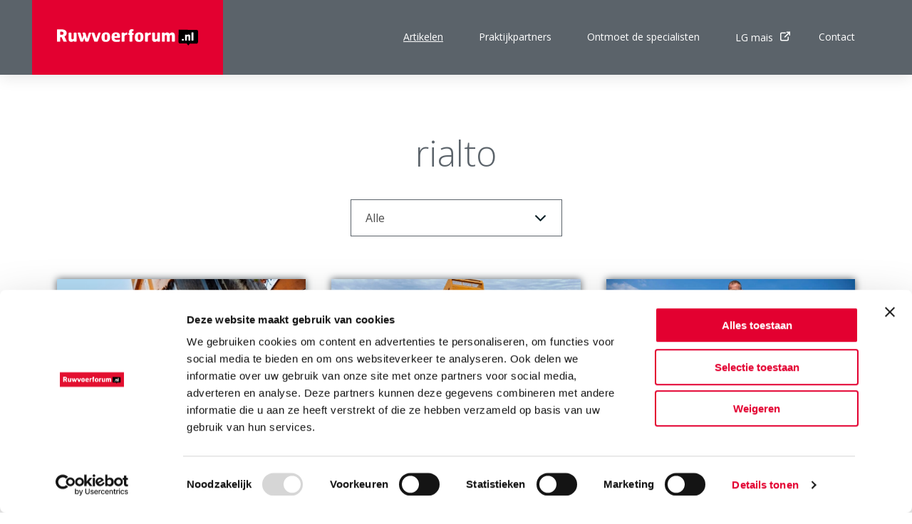

--- FILE ---
content_type: text/html; charset=UTF-8
request_url: https://ruwvoerforum.nl/tag/rialto/
body_size: 9235
content:
<!DOCTYPE HTML>
<!--[if lt IE 7]> <html class="no-js lt-ie9 lt-ie8 lt-ie7" lang="nl-NL"> <![endif]-->
<!--[if IE 7]>    <html class="no-js lt-ie9 lt-ie8" lang="nl-NL"> <![endif]-->
<!--[if IE 8]>    <html class="no-js lt-ie9" lang="nl-NL"> <![endif]-->
<!--[if IE 9]>    <html class="no-js lt-ie10" lang="nl-NL"> <![endif]-->
<!--[if gt IE 9]><!--> <html class="no-js" lang="nl-NL"> <!--<![endif]-->
<head>
<meta charset="UTF-8">
<title>rialto Archives - Ruwvoerforum</title>

<meta name='robots' content='index, follow, max-image-preview:large, max-snippet:-1, max-video-preview:-1' />
<meta name="viewport" content="initial-scale=1.0, width=device-width">
	<!-- This site is optimized with the Yoast SEO plugin v26.6 - https://yoast.com/wordpress/plugins/seo/ -->
	<link rel="canonical" href="https://ruwvoerforum.nl/tag/rialto/" />
	<meta property="og:locale" content="nl_NL" />
	<meta property="og:type" content="article" />
	<meta property="og:title" content="rialto Archives - Ruwvoerforum" />
	<meta property="og:url" content="https://ruwvoerforum.nl/tag/rialto/" />
	<meta property="og:site_name" content="Ruwvoerforum" />
	<script type="application/ld+json" class="yoast-schema-graph">{"@context":"https://schema.org","@graph":[{"@type":"CollectionPage","@id":"https://ruwvoerforum.nl/tag/rialto/","url":"https://ruwvoerforum.nl/tag/rialto/","name":"rialto Archives - Ruwvoerforum","isPartOf":{"@id":"https://ruwvoerforum.nl/#website"},"primaryImageOfPage":{"@id":"https://ruwvoerforum.nl/tag/rialto/#primaryimage"},"image":{"@id":"https://ruwvoerforum.nl/tag/rialto/#primaryimage"},"thumbnailUrl":"https://ruwvoerforum.nl/wp-content/uploads/2021/11/87A7133bw-kopie.jpg","breadcrumb":{"@id":"https://ruwvoerforum.nl/tag/rialto/#breadcrumb"},"inLanguage":"nl-NL"},{"@type":"ImageObject","inLanguage":"nl-NL","@id":"https://ruwvoerforum.nl/tag/rialto/#primaryimage","url":"https://ruwvoerforum.nl/wp-content/uploads/2021/11/87A7133bw-kopie.jpg","contentUrl":"https://ruwvoerforum.nl/wp-content/uploads/2021/11/87A7133bw-kopie.jpg","width":490,"height":330},{"@type":"BreadcrumbList","@id":"https://ruwvoerforum.nl/tag/rialto/#breadcrumb","itemListElement":[{"@type":"ListItem","position":1,"name":"Home","item":"https://ruwvoerforum.nl/"},{"@type":"ListItem","position":2,"name":"rialto"}]},{"@type":"WebSite","@id":"https://ruwvoerforum.nl/#website","url":"https://ruwvoerforum.nl/","name":"Ruwvoerforum","description":"","potentialAction":[{"@type":"SearchAction","target":{"@type":"EntryPoint","urlTemplate":"https://ruwvoerforum.nl/?s={search_term_string}"},"query-input":{"@type":"PropertyValueSpecification","valueRequired":true,"valueName":"search_term_string"}}],"inLanguage":"nl-NL"}]}</script>
	<!-- / Yoast SEO plugin. -->


<script id="Cookiebot"
		src="https://consent.cookiebot.com/uc.js"
		data-cbid="0128322b-8f4f-49a1-9ac0-a0d699047991"
		type="text/javascript"
			data-blockingmode="none"			data-consentmode-defaults="disabled"	></script>

<script>function checkCookiePermission(i){if("undefined"!=typeof Cookiebot)return Cookiebot.consent["analytics"===i?"statistics":i]}</script>


<script type="text/javascript">
	var dataLayer = dataLayer || [];
</script>

<!-- Google Consent Mode -->
<script data-cookieconsent="ignore">
	function gtag() {
		dataLayer.push(arguments)
	}
		gtag("consent", "default", {"ad_personalization":"denied","ad_storage":"denied","ad_user_data":"denied","analytics_storage":"denied","functionality_storage":"denied","personalization_storage":"denied","security_storage":"granted","wait_for_update":500});
			gtag("set", "ads_data_redaction", true);
			gtag("set", "url_passthrough", true);
		</script>
<!-- End Google Consent Mode-->

<script data-cookieconsent="ignore">
	(function(w,d,s,l,i){w[l]=w[l]||[];w[l].push({'gtm.start':
			new Date().getTime(),event:'gtm.js'});var f=d.getElementsByTagName(s)[0],
		j=d.createElement(s),dl=l!='dataLayer'?'&l='+l:'';j.async=true;j.src=
		'https://www.googletagmanager.com/gtm.js?id='+i+dl;f.parentNode.insertBefore(j,f);
	})(window,document,'script','dataLayer',"GTM-WGVD9TPH");
</script>
<style id='wp-img-auto-sizes-contain-inline-css' type='text/css'>
img:is([sizes=auto i],[sizes^="auto," i]){contain-intrinsic-size:3000px 1500px}
/*# sourceURL=wp-img-auto-sizes-contain-inline-css */
</style>
<style id='classic-theme-styles-inline-css' type='text/css'>
/*! This file is auto-generated */
.wp-block-button__link{color:#fff;background-color:#32373c;border-radius:9999px;box-shadow:none;text-decoration:none;padding:calc(.667em + 2px) calc(1.333em + 2px);font-size:1.125em}.wp-block-file__button{background:#32373c;color:#fff;text-decoration:none}
/*# sourceURL=/wp-includes/css/classic-themes.min.css */
</style>
<link rel='stylesheet' id='theme-styles-css' href='https://ruwvoerforum.nl/wp-content/themes/ecs-ruwvoerforum/assets/build/css/styles.css?id=dfc596614a53ee6b19b00156130aa4f1' type='text/css' media='all' />
<script type="text/javascript" src="https://ruwvoerforum.nl/wp-includes/js/jquery/jquery.min.js?ver=3.7.1" id="jquery-core-js"></script>
<script type="text/javascript" src="https://ruwvoerforum.nl/wp-includes/js/jquery/jquery-migrate.min.js?ver=3.4.1" id="jquery-migrate-js"></script>

<script>function checkCookiePermission(e){for(var i=document.cookie.split("; "),o=!1,n=0;n<i.length;n++){var r=i[n].split("=");"ecn_permission"===r[0]&&(o=JSON.parse(r[1]))}return o[e]}</script>
<script src="https://ajax.googleapis.com/ajax/libs/webfont/1.6.16/webfont.js"></script>
<script type="text/javascript">
	WebFont.load({
		google  : {
			families : [ 'Open+Sans:300,300i,400,400i,600,600i,700' ]
		},
		timeout : 2000
	});
</script><link rel="icon" sizes="32x32" type="image/png" href="https://ruwvoerforum.nl/wp-content/themes/ecs-ruwvoerforum/assets/build/images/icons/favicon-32x32.png">
<style id='global-styles-inline-css' type='text/css'>
:root{--wp--preset--aspect-ratio--square: 1;--wp--preset--aspect-ratio--4-3: 4/3;--wp--preset--aspect-ratio--3-4: 3/4;--wp--preset--aspect-ratio--3-2: 3/2;--wp--preset--aspect-ratio--2-3: 2/3;--wp--preset--aspect-ratio--16-9: 16/9;--wp--preset--aspect-ratio--9-16: 9/16;--wp--preset--color--black: #000000;--wp--preset--color--cyan-bluish-gray: #abb8c3;--wp--preset--color--white: #ffffff;--wp--preset--color--pale-pink: #f78da7;--wp--preset--color--vivid-red: #cf2e2e;--wp--preset--color--luminous-vivid-orange: #ff6900;--wp--preset--color--luminous-vivid-amber: #fcb900;--wp--preset--color--light-green-cyan: #7bdcb5;--wp--preset--color--vivid-green-cyan: #00d084;--wp--preset--color--pale-cyan-blue: #8ed1fc;--wp--preset--color--vivid-cyan-blue: #0693e3;--wp--preset--color--vivid-purple: #9b51e0;--wp--preset--gradient--vivid-cyan-blue-to-vivid-purple: linear-gradient(135deg,rgb(6,147,227) 0%,rgb(155,81,224) 100%);--wp--preset--gradient--light-green-cyan-to-vivid-green-cyan: linear-gradient(135deg,rgb(122,220,180) 0%,rgb(0,208,130) 100%);--wp--preset--gradient--luminous-vivid-amber-to-luminous-vivid-orange: linear-gradient(135deg,rgb(252,185,0) 0%,rgb(255,105,0) 100%);--wp--preset--gradient--luminous-vivid-orange-to-vivid-red: linear-gradient(135deg,rgb(255,105,0) 0%,rgb(207,46,46) 100%);--wp--preset--gradient--very-light-gray-to-cyan-bluish-gray: linear-gradient(135deg,rgb(238,238,238) 0%,rgb(169,184,195) 100%);--wp--preset--gradient--cool-to-warm-spectrum: linear-gradient(135deg,rgb(74,234,220) 0%,rgb(151,120,209) 20%,rgb(207,42,186) 40%,rgb(238,44,130) 60%,rgb(251,105,98) 80%,rgb(254,248,76) 100%);--wp--preset--gradient--blush-light-purple: linear-gradient(135deg,rgb(255,206,236) 0%,rgb(152,150,240) 100%);--wp--preset--gradient--blush-bordeaux: linear-gradient(135deg,rgb(254,205,165) 0%,rgb(254,45,45) 50%,rgb(107,0,62) 100%);--wp--preset--gradient--luminous-dusk: linear-gradient(135deg,rgb(255,203,112) 0%,rgb(199,81,192) 50%,rgb(65,88,208) 100%);--wp--preset--gradient--pale-ocean: linear-gradient(135deg,rgb(255,245,203) 0%,rgb(182,227,212) 50%,rgb(51,167,181) 100%);--wp--preset--gradient--electric-grass: linear-gradient(135deg,rgb(202,248,128) 0%,rgb(113,206,126) 100%);--wp--preset--gradient--midnight: linear-gradient(135deg,rgb(2,3,129) 0%,rgb(40,116,252) 100%);--wp--preset--font-size--small: 13px;--wp--preset--font-size--medium: 20px;--wp--preset--font-size--large: 36px;--wp--preset--font-size--x-large: 42px;--wp--preset--spacing--20: 0.44rem;--wp--preset--spacing--30: 0.67rem;--wp--preset--spacing--40: 1rem;--wp--preset--spacing--50: 1.5rem;--wp--preset--spacing--60: 2.25rem;--wp--preset--spacing--70: 3.38rem;--wp--preset--spacing--80: 5.06rem;--wp--preset--shadow--natural: 6px 6px 9px rgba(0, 0, 0, 0.2);--wp--preset--shadow--deep: 12px 12px 50px rgba(0, 0, 0, 0.4);--wp--preset--shadow--sharp: 6px 6px 0px rgba(0, 0, 0, 0.2);--wp--preset--shadow--outlined: 6px 6px 0px -3px rgb(255, 255, 255), 6px 6px rgb(0, 0, 0);--wp--preset--shadow--crisp: 6px 6px 0px rgb(0, 0, 0);}:where(.is-layout-flex){gap: 0.5em;}:where(.is-layout-grid){gap: 0.5em;}body .is-layout-flex{display: flex;}.is-layout-flex{flex-wrap: wrap;align-items: center;}.is-layout-flex > :is(*, div){margin: 0;}body .is-layout-grid{display: grid;}.is-layout-grid > :is(*, div){margin: 0;}:where(.wp-block-columns.is-layout-flex){gap: 2em;}:where(.wp-block-columns.is-layout-grid){gap: 2em;}:where(.wp-block-post-template.is-layout-flex){gap: 1.25em;}:where(.wp-block-post-template.is-layout-grid){gap: 1.25em;}.has-black-color{color: var(--wp--preset--color--black) !important;}.has-cyan-bluish-gray-color{color: var(--wp--preset--color--cyan-bluish-gray) !important;}.has-white-color{color: var(--wp--preset--color--white) !important;}.has-pale-pink-color{color: var(--wp--preset--color--pale-pink) !important;}.has-vivid-red-color{color: var(--wp--preset--color--vivid-red) !important;}.has-luminous-vivid-orange-color{color: var(--wp--preset--color--luminous-vivid-orange) !important;}.has-luminous-vivid-amber-color{color: var(--wp--preset--color--luminous-vivid-amber) !important;}.has-light-green-cyan-color{color: var(--wp--preset--color--light-green-cyan) !important;}.has-vivid-green-cyan-color{color: var(--wp--preset--color--vivid-green-cyan) !important;}.has-pale-cyan-blue-color{color: var(--wp--preset--color--pale-cyan-blue) !important;}.has-vivid-cyan-blue-color{color: var(--wp--preset--color--vivid-cyan-blue) !important;}.has-vivid-purple-color{color: var(--wp--preset--color--vivid-purple) !important;}.has-black-background-color{background-color: var(--wp--preset--color--black) !important;}.has-cyan-bluish-gray-background-color{background-color: var(--wp--preset--color--cyan-bluish-gray) !important;}.has-white-background-color{background-color: var(--wp--preset--color--white) !important;}.has-pale-pink-background-color{background-color: var(--wp--preset--color--pale-pink) !important;}.has-vivid-red-background-color{background-color: var(--wp--preset--color--vivid-red) !important;}.has-luminous-vivid-orange-background-color{background-color: var(--wp--preset--color--luminous-vivid-orange) !important;}.has-luminous-vivid-amber-background-color{background-color: var(--wp--preset--color--luminous-vivid-amber) !important;}.has-light-green-cyan-background-color{background-color: var(--wp--preset--color--light-green-cyan) !important;}.has-vivid-green-cyan-background-color{background-color: var(--wp--preset--color--vivid-green-cyan) !important;}.has-pale-cyan-blue-background-color{background-color: var(--wp--preset--color--pale-cyan-blue) !important;}.has-vivid-cyan-blue-background-color{background-color: var(--wp--preset--color--vivid-cyan-blue) !important;}.has-vivid-purple-background-color{background-color: var(--wp--preset--color--vivid-purple) !important;}.has-black-border-color{border-color: var(--wp--preset--color--black) !important;}.has-cyan-bluish-gray-border-color{border-color: var(--wp--preset--color--cyan-bluish-gray) !important;}.has-white-border-color{border-color: var(--wp--preset--color--white) !important;}.has-pale-pink-border-color{border-color: var(--wp--preset--color--pale-pink) !important;}.has-vivid-red-border-color{border-color: var(--wp--preset--color--vivid-red) !important;}.has-luminous-vivid-orange-border-color{border-color: var(--wp--preset--color--luminous-vivid-orange) !important;}.has-luminous-vivid-amber-border-color{border-color: var(--wp--preset--color--luminous-vivid-amber) !important;}.has-light-green-cyan-border-color{border-color: var(--wp--preset--color--light-green-cyan) !important;}.has-vivid-green-cyan-border-color{border-color: var(--wp--preset--color--vivid-green-cyan) !important;}.has-pale-cyan-blue-border-color{border-color: var(--wp--preset--color--pale-cyan-blue) !important;}.has-vivid-cyan-blue-border-color{border-color: var(--wp--preset--color--vivid-cyan-blue) !important;}.has-vivid-purple-border-color{border-color: var(--wp--preset--color--vivid-purple) !important;}.has-vivid-cyan-blue-to-vivid-purple-gradient-background{background: var(--wp--preset--gradient--vivid-cyan-blue-to-vivid-purple) !important;}.has-light-green-cyan-to-vivid-green-cyan-gradient-background{background: var(--wp--preset--gradient--light-green-cyan-to-vivid-green-cyan) !important;}.has-luminous-vivid-amber-to-luminous-vivid-orange-gradient-background{background: var(--wp--preset--gradient--luminous-vivid-amber-to-luminous-vivid-orange) !important;}.has-luminous-vivid-orange-to-vivid-red-gradient-background{background: var(--wp--preset--gradient--luminous-vivid-orange-to-vivid-red) !important;}.has-very-light-gray-to-cyan-bluish-gray-gradient-background{background: var(--wp--preset--gradient--very-light-gray-to-cyan-bluish-gray) !important;}.has-cool-to-warm-spectrum-gradient-background{background: var(--wp--preset--gradient--cool-to-warm-spectrum) !important;}.has-blush-light-purple-gradient-background{background: var(--wp--preset--gradient--blush-light-purple) !important;}.has-blush-bordeaux-gradient-background{background: var(--wp--preset--gradient--blush-bordeaux) !important;}.has-luminous-dusk-gradient-background{background: var(--wp--preset--gradient--luminous-dusk) !important;}.has-pale-ocean-gradient-background{background: var(--wp--preset--gradient--pale-ocean) !important;}.has-electric-grass-gradient-background{background: var(--wp--preset--gradient--electric-grass) !important;}.has-midnight-gradient-background{background: var(--wp--preset--gradient--midnight) !important;}.has-small-font-size{font-size: var(--wp--preset--font-size--small) !important;}.has-medium-font-size{font-size: var(--wp--preset--font-size--medium) !important;}.has-large-font-size{font-size: var(--wp--preset--font-size--large) !important;}.has-x-large-font-size{font-size: var(--wp--preset--font-size--x-large) !important;}
/*# sourceURL=global-styles-inline-css */
</style>
<meta name="generator" content="WP Rocket 3.20.2" data-wpr-features="wpr_desktop" /></head>

<body class="archive tag tag-rialto tag-38 wp-theme-ecs-base-framework wp-child-theme-ecs-ruwvoerforum">

	<div class="wrapper">

		<div class="wrapper__offcanvas wrapper__item">
		
	<div class="offcanvas">
		
		<div class="offcanvas__menu">

			<ul id="menu-navigatie" class="offcanvas-menu"><li id="menu-item-203" class="is-current offcanvas-menu__item"><a href="https://ruwvoerforum.nl/artikelen/" class="offcanvas-menu__link">Artikelen</a></li>
<li id="menu-item-479" class="offcanvas-menu__item"><a href="https://ruwvoerforum.nl/praktijkpartners/" class="offcanvas-menu__link">Praktijkpartners</a></li>
<li id="menu-item-308" class="offcanvas-menu__item"><a href="https://ruwvoerforum.nl/specialisten/" class="offcanvas-menu__link">Ontmoet de specialisten</a></li>
<li id="menu-item-310" class="offcanvas-menu__item"><a target="_blank" href="https://www.lgseeds.nl/ruwvoerteelt/maiszaad/" class="offcanvas-menu__link">LG mais<span class="count__element"><span class="product-item__icon icon">
		<svg role="img"><use xlink:href="/wp-content/themes/ecs-ruwvoerforum/assets/build/svg/sprite.icons.svg#ico-external-link"></use></svg></span></span></a></li>
<li id="menu-item-25" class="offcanvas-menu__item"><a href="https://ruwvoerforum.nl/contact/" class="offcanvas-menu__link">Contact</a></li>
</ul>			
		</div>
		
		<div class="offcanvas__menu">

						
		</div>
		
		<div class="offcanvas__content">
			
			<div class="offcanvas__social">
			
								
			</div>
				
		</div>
		
	</div>
	
</div>
		<div class="wrapper__header wrapper__item js-wrapper-header">

			<header class="header">

				<div class="wrap">

					<div class="header__inner">

						<div class="header__logo">

							<figure class="logo">

	
	<a href="https://ruwvoerforum.nl">

		<svg xmlns="http://www.w3.org/2000/svg" viewBox="0 0 499.71 57.39"><defs><style>.cls-1{fill:#fff;}</style></defs><title>logo_ruwvoerforum</title><g id="Layer_2" data-name="Layer 2"><g id="Laag_1" data-name="Laag 1"><path class="cls-1" d="M27.38,25c-.83.35-.77.24-.47.94l7.2,15.87c.59,1.24.71,2-.83,2H24.67c-1.65,0-1.71-.65-2.18-1.71L16.29,28.5c-.24-.47-.41-.47-.94-.47h-3.6c-.53,0-.59.24-.59.89V42c0,1.54-.65,1.89-2.24,1.89H1.48C-.12,43.84,0,43.13,0,41.78V2.18C0,1.06.3.65,1.77.65H17.35c11.21,0,17,5.72,17,13.69A11.66,11.66,0,0,1,27.38,25ZM16.58,8.85H12.39a1,1,0,0,0-1.06,1.06v8.32c0,.88.24,1.12,1.18,1.12H18c2.77,0,5.13-1.71,5.13-5.31C23.13,10.62,20.06,8.85,16.58,8.85Zm51.16,35H61.43c-1.18,0-2.12-.47-2.12-3.19-2.54,2.48-4.84,3.83-9,3.83-4.31,0-9.21-2.66-9.21-10.09V14.75c0-1.53.47-2.66,1.89-2.66h6a2.15,2.15,0,0,1,2.24,2.3V31.33c0,2.18.94,4.25,3.78,4.25A4.39,4.39,0,0,0,59.37,31V14.87c0-1.53-.06-2.77,1.65-2.77h6c1.83,0,2.3,1,2.3,2.54V41.78C69.34,43,68.92,43.9,67.74,43.9ZM112,41.3c-.65,1.95-1.53,2.54-2.77,2.54h-6.37c-1.71,0-2.48-1.24-2.89-2.48l-3.3-10.5L93.06,41.3c-.71,2-1.53,2.54-2.77,2.54h-5c-1.71,0-2.48-1.24-2.89-2.48L73.29,13.81c-.41-1.18.06-1.71,1.53-1.71h6.67A2.57,2.57,0,0,1,83.74,14L89.4,33.34,93,21.48l-2.54-7.67C90,12.63,90.52,12.1,92,12.1h6.67A2.57,2.57,0,0,1,100.91,14l5.67,19.29L112.41,14a2.72,2.72,0,0,1,2.18-1.95h5.13c1.71,0,1.77.47,1.36,1.83Zm32.69,0c-.71,1.95-1.54,2.54-2.77,2.54h-7.61c-1.71,0-2.48-1.18-2.89-2.48l-9.15-27.56c-.35-1.18.06-1.71,1.53-1.71h6.73A2.63,2.63,0,0,1,132.77,14l6.49,19.24L145.93,14c.35-.94,1.24-1.95,2.18-1.95h5.19c1.71,0,1.83.53,1.36,1.83Zm28.86,3.3c-11,0-15.7-4.25-15.7-16.35,0-12.69,5.31-17.17,15.87-17.17,9.32,0,14.58,4.66,14.58,17.11C188.3,38.94,182.87,44.61,173.55,44.61ZM178,24c0-3.25-.89-6.25-4.6-6.25-3.13,0-4.6,2.6-4.6,6.37v7.26c0,3.83,1.71,6.61,4.78,6.61S178,34.58,178,31.1Zm42,6.61H203.29c0,4.19,2.89,6.61,8.08,6.61a49.89,49.89,0,0,0,9.5-.94c1.06-.24,1.71.18,1.71.94V41.6c0,1.36-.41,1.89-1.95,2.24a78.1,78.1,0,0,1-10.33.83c-12.75,0-17.05-6.31-17.05-16.46,0-11.74,4.78-17.11,15.4-17.11,9.79,0,14.4,4.84,14.4,12.1v4.6C223.06,29.8,222.88,30.62,219.93,30.62ZM208.42,17.29c-3.6,0-4.84,3.19-4.9,5.9,0,.83-.06,1.42.77,1.42h8c.59,0,.65-.53.65-1.36C212.85,20.12,212,17.29,208.42,17.29Zm40.77.83a1,1,0,0,1-1.12,1.18,11.25,11.25,0,0,0-4.66,1.06c-2.6,1.3-4.43,3.19-4.43,5V41.07c0,1.53,0,2.77-1.71,2.77h-6c-1.83,0-2.36-1-2.36-2.54V14.22c0-1.18.41-2.12,1.59-2.12h6.31c1.24,0,2.18.29,2.18,1.53v2a11.53,11.53,0,0,1,9.09-4.13c.47,0,1.18,0,1.18.83ZM270,19.77h-3.13V41.13c0,1.48-.53,2.71-1.83,2.71h-5.9a2.16,2.16,0,0,1-2.36-2.07v-22h-2.54c-1.42,0-1.83-.47-1.83-1.83v-3c0-1.18.29-1.89,1.42-1.89h2.36a9.3,9.3,0,0,1-.88-4.9C255.34,4.48,257.76,0,264.6,0a17.61,17.61,0,0,1,6.31.94c.65.29-.41,6.61-1,6.61a12.36,12.36,0,0,0-2.18-.24,2.22,2.22,0,0,0-2.36,2.54A3.43,3.43,0,0,0,267,12.92h3.13c1.42,0,1.48.65,1.48,1.89v2.77C271.62,18.71,271.33,19.77,270,19.77Zm21.48,24.84c-11,0-15.7-4.25-15.7-16.35,0-12.69,5.31-17.17,15.87-17.17,9.32,0,14.57,4.66,14.57,17.11C306.2,38.94,300.77,44.61,291.45,44.61ZM295.88,24c0-3.25-.89-6.25-4.6-6.25-3.13,0-4.6,2.6-4.6,6.37v7.26c0,3.83,1.71,6.61,4.78,6.61s4.43-3.42,4.43-6.9Zm36.35-5.9a1,1,0,0,1-1.12,1.18,11.25,11.25,0,0,0-4.66,1.06c-2.6,1.3-4.43,3.19-4.43,5V41.07c0,1.53,0,2.77-1.71,2.77h-6c-1.83,0-2.36-1-2.36-2.54V14.22c0-1.18.41-2.12,1.59-2.12h6.31c1.24,0,2.18.29,2.18,1.53v2a11.53,11.53,0,0,1,9.09-4.13c.47,0,1.18,0,1.18.83Zm31.1,25.79H357c-1.18,0-2.12-.47-2.12-3.19-2.54,2.48-4.84,3.83-9,3.83-4.31,0-9.2-2.66-9.2-10.09V14.75c0-1.53.47-2.66,1.89-2.66h6a2.15,2.15,0,0,1,2.24,2.3V31.33c0,2.18.94,4.25,3.78,4.25a4.39,4.39,0,0,0,4.37-4.6V14.87c0-1.53-.06-2.77,1.65-2.77h6c1.83,0,2.3,1,2.3,2.54V41.78C364.92,43,364.5,43.9,363.32,43.9Zm52.28-.06h-6.25c-1.95,0-2.24-.83-2.24-2.3V24.66c0-2.18-.65-4.31-3.48-4.31-2.6,0-3.66,1.95-4.07,3.84V40.77c0,1.77-.47,3.07-1.83,3.07h-6.55c-1.24,0-1.95-.83-1.95-2.3V24.66c0-2.18-.65-4.31-3.48-4.31-3.13,0-4.13,2.6-4.13,4.66v16c0,1.53,0,2.77-1.71,2.77h-6c-1.83,0-2.36-1-2.36-2.54V14.22c0-1.18.41-2.12,1.59-2.12h6.31c1.24,0,2.18.29,2.18,3a10.6,10.6,0,0,1,8.67-3.72,8.49,8.49,0,0,1,8.2,5.07c2.6-3.36,5.13-5.07,9.68-5.07s9.26,2.6,9.26,10.15V40.77C417.49,42.54,417,43.84,415.6,43.84Z"/><path d="M499.71,8.1,499.41,45c0,3.08-2.11,5.58-4.64,5.56l-24.44-.2-5.27,7.05-5.33-7.14L435,50c-2.53,0-4.58-2.56-4.55-5.64l.19-24.27.1-12.6,0-5.6,4.6,0,37.95.3,21.85.18C497.68,2.48,499.73,5,499.71,8.1Z"/><path class="cls-1" d="M448.1,39.9h-4.18c-1.24,0-1.62-.7-1.62-1.55V35.68c0-.66.35-1.32,1-1.32h4.45c1.43,0,1.55.43,1.55,1.12v2.63C449.3,39,449.34,39.9,448.1,39.9Zm22.91,0h-4.1a1.41,1.41,0,0,1-1.47-1.51V27.32c0-1.43-.62-2.79-2.51-2.79a2.82,2.82,0,0,0-2.83,3V38.08c0,1,0,1.82-1.12,1.82h-3.91c-1.2,0-1.55-.66-1.55-1.66V20.47c0-.77.27-1.39,1-1.39h4.14c.81,0,1.43.31,1.43,2.09a7.27,7.27,0,0,1,6-2.55c2.94,0,6.11,1.7,6.11,6.66V37.89C472.21,39,471.9,39.9,471,39.9Zm11,0h-4.18c-1.12,0-1.28-.19-1.28-1.32V12.23c0-.66.27-1.08,1-1.08h4.14c1.32,0,1.39.42,1.39,1.28V38.31C483.16,39.32,483.16,39.9,482,39.9Z"/></g></g></svg>
	</a>

	
</figure>

						</div>

						<div class="header__main">

							<div class="header__row header__row--small">

								<div class="header__item header__button">
								
	<button class="button button--menu js-navigation-toggle">
		<span class="button__inner">
			<span class="button__label">
				Menu
			</span>
			<span class="button__icon">
				<span class="menu-icon">
					<span class="menu-icon__line menu-icon__line--1"></span>
					<span class="menu-icon__line menu-icon__line--2"></span>
					<span class="menu-icon__line menu-icon__line--3"></span>
				</span>
			</span>
		</span>
	</button>
	
</div><!-- .header__item -->
							</div><!-- .header__row -->

							<div class="header__row header__row--large">

								<nav class="header__item header__navigation">

	<ul id="menu-navigatie-1" class="header-menu header-menu--large"><li class="is-current header-menu__item"><a href="https://ruwvoerforum.nl/artikelen/" class="header-menu__link">Artikelen</a></li>
<li class="header-menu__item"><a href="https://ruwvoerforum.nl/praktijkpartners/" class="header-menu__link">Praktijkpartners</a></li>
<li class="header-menu__item"><a href="https://ruwvoerforum.nl/specialisten/" class="header-menu__link">Ontmoet de specialisten</a></li>
<li class="header-menu__item"><a target="_blank" href="https://www.lgseeds.nl/ruwvoerteelt/maiszaad/" class="header-menu__link">LG mais<span class="count__element"><span class="product-item__icon icon">
		<svg role="img"><use xlink:href="/wp-content/themes/ecs-ruwvoerforum/assets/build/svg/sprite.icons.svg#ico-external-link"></use></svg></span></span></a></li>
<li class="header-menu__item"><a href="https://ruwvoerforum.nl/contact/" class="header-menu__link">Contact</a></li>
</ul>	
</nav><!-- .header_item -->


							</div><!-- .header__row -->

						</div><!-- .header__main -->

					</div><!-- .header__inner -->

				</div><!-- .wrap -->

			</header><!-- .header -->

		</div><!-- .wrapped__header -->

		<div class="wrapper__main wrapper__item">

	<div class="block block--default">
		<div class="block__inner">
			<div class="block__padding">

				<div class="wrap">

					<div class="block__header">

						<div class="block__intro">
															<h1>rialto</h1>
														
						</div>

						
							<div class="block__dropdown">
																<select class="js-select-menu">
									<option value="https://ruwvoerforum.nl/artikelen/">Alle</option>
																			<option value="https://ruwvoerforum.nl/category/eiwitteelt/">Eiwitteelt</option>
																			<option value="https://ruwvoerforum.nl/category/grasland/">Grasland</option>
																			<option value="https://ruwvoerforum.nl/category/mais/">Mais</option>
																			<option value="https://ruwvoerforum.nl/category/nieuws/">Nieuws</option>
																			<option value="https://ruwvoerforum.nl/category/voederbieten/">voederbieten</option>
																	</select>
							</div>

						
					</div>

					<div class="block__body">

						
						<ul class="post-items">

							
								
<li class="post-items__item">
	<article class="post-item">

		
			<figure class="post-item__image">

				<a href="https://ruwvoerforum.nl/voederbieten/meer-melkgeld-en-lagere-voerkosten/">

				

					<div class="ratio ratio--0_6">
						<img width="490" height="330" src="https://ruwvoerforum.nl/wp-content/uploads/2021/11/87A7133bw-kopie.jpg" class="attachment-post-item size-post-item wp-post-image" alt="" decoding="async" fetchpriority="high" srcset="https://ruwvoerforum.nl/wp-content/uploads/2021/11/87A7133bw-kopie.jpg 490w, https://ruwvoerforum.nl/wp-content/uploads/2021/11/87A7133bw-kopie-300x202.jpg 300w" sizes="auto" />					</div>
				</a>
			</figure>

			<div class="post-item__content">

				<header class="post-item__header">
					<div class="post-item__title">
						<a href="https://ruwvoerforum.nl/voederbieten/meer-melkgeld-en-lagere-voerkosten/">Meer melkgeld en lagere voerkosten</a>
					</div>
				</header>

				<div class="post-item__text">
					<p>In de afgelopen 6 jaar is het areaal voederbieten in&hellip;</p>
				</div>

			</div>

			<div class="post-item__footer">
				<a href="https://ruwvoerforum.nl/voederbieten/meer-melkgeld-en-lagere-voerkosten/"></a>
			</div>

		
	</article>
</li>

							
								
<li class="post-items__item">
	<article class="post-item">

		
			<figure class="post-item__image">

				<a href="https://ruwvoerforum.nl/voederbieten/wat-brengen-voederbieten-in-het-rantsoen/">

				

					<div class="ratio ratio--0_6">
						<img width="1024" height="512" src="https://ruwvoerforum.nl/wp-content/uploads/2022/11/IMG_9570-1024x512.jpg" class="attachment-post-item size-post-item wp-post-image" alt="" decoding="async" srcset="https://ruwvoerforum.nl/wp-content/uploads/2022/11/IMG_9570-1024x512.jpg 1024w, https://ruwvoerforum.nl/wp-content/uploads/2022/11/IMG_9570-320x160.jpg 320w, https://ruwvoerforum.nl/wp-content/uploads/2022/11/IMG_9570-640x320.jpg 640w, https://ruwvoerforum.nl/wp-content/uploads/2022/11/IMG_9570-1200x600.jpg 1200w" sizes="auto" />					</div>
				</a>
			</figure>

			<div class="post-item__content">

				<header class="post-item__header">
					<div class="post-item__title">
						<a href="https://ruwvoerforum.nl/voederbieten/wat-brengen-voederbieten-in-het-rantsoen/">Wat brengen voederbieten in het rantsoen?</a>
					</div>
				</header>

				<div class="post-item__text">
					<p>Dat er de laatste jaren weer meer aandacht is voor&hellip;</p>
				</div>

			</div>

			<div class="post-item__footer">
				<a href="https://ruwvoerforum.nl/voederbieten/wat-brengen-voederbieten-in-het-rantsoen/"></a>
			</div>

		
	</article>
</li>

							
								
<li class="post-items__item">
	<article class="post-item">

		
			<figure class="post-item__image">

				<a href="https://ruwvoerforum.nl/voederbieten/energierijk-krachtvoer-van-eigen-land/">

				

					<div class="ratio ratio--0_6">
						<img width="1024" height="512" src="https://ruwvoerforum.nl/wp-content/uploads/2022/10/mpv-Ruiterkamp-voederbieten-010-1024x512.jpg" class="attachment-post-item size-post-item wp-post-image" alt="melkveehouder met Rialto voederbieten" decoding="async" srcset="https://ruwvoerforum.nl/wp-content/uploads/2022/10/mpv-Ruiterkamp-voederbieten-010-1024x512.jpg 1024w, https://ruwvoerforum.nl/wp-content/uploads/2022/10/mpv-Ruiterkamp-voederbieten-010-320x160.jpg 320w, https://ruwvoerforum.nl/wp-content/uploads/2022/10/mpv-Ruiterkamp-voederbieten-010-640x320.jpg 640w" sizes="auto" />					</div>
				</a>
			</figure>

			<div class="post-item__content">

				<header class="post-item__header">
					<div class="post-item__title">
						<a href="https://ruwvoerforum.nl/voederbieten/energierijk-krachtvoer-van-eigen-land/">‘Energierijk krachtvoer van eigen land’</a>
					</div>
				</header>

				<div class="post-item__text">
					<p>Melkveehouder Ton Ruiterkamp teelt inmiddels vijf jaar voederbieten. ‘Het is&hellip;</p>
				</div>

			</div>

			<div class="post-item__footer">
				<a href="https://ruwvoerforum.nl/voederbieten/energierijk-krachtvoer-van-eigen-land/"></a>
			</div>

		
	</article>
</li>

							
								
<li class="post-items__item">
	<article class="post-item">

		
			<figure class="post-item__image">

				<a href="https://ruwvoerforum.nl/voederbieten/goede-gehaltes-melken-is-het-doel/">

				

					<div class="ratio ratio--0_6">
						<img width="1024" height="512" src="https://ruwvoerforum.nl/wp-content/uploads/2022/10/©SjoerdFotografie_SVD6095-Copy-1024x512.jpg" class="attachment-post-item size-post-item wp-post-image" alt="" decoding="async" loading="lazy" srcset="https://ruwvoerforum.nl/wp-content/uploads/2022/10/©SjoerdFotografie_SVD6095-Copy-1024x512.jpg 1024w, https://ruwvoerforum.nl/wp-content/uploads/2022/10/©SjoerdFotografie_SVD6095-Copy-320x160.jpg 320w, https://ruwvoerforum.nl/wp-content/uploads/2022/10/©SjoerdFotografie_SVD6095-Copy-640x320.jpg 640w" sizes="auto" />					</div>
				</a>
			</figure>

			<div class="post-item__content">

				<header class="post-item__header">
					<div class="post-item__title">
						<a href="https://ruwvoerforum.nl/voederbieten/goede-gehaltes-melken-is-het-doel/">‘Goede gehaltes melken is het doel’</a>
					</div>
				</header>

				<div class="post-item__text">
					<p>In het Brabantse grensdorp Baarle-Nassau heeft Joris Bruurs in maatschap&hellip;</p>
				</div>

			</div>

			<div class="post-item__footer">
				<a href="https://ruwvoerforum.nl/voederbieten/goede-gehaltes-melken-is-het-doel/"></a>
			</div>

		
	</article>
</li>

							
						</ul>

					</div>

					
					
					
				</div>
			</div>
		</div>
	</div>

		<div class="bottom">
	<div class="wrap">

		<div class="bottom__inner">

			<div class="bottom__widget">

				
				<strong>LG Seeds: breeding your profit</strong> <br>

				Voor topkwaliteit ruwvoergenetica <br>

				<a href="https://www.lgseeds.nl" class="bottom__button button button--ghost" target="_blank">
					<span class="button__inner button__inner--icon">
						<span class="button__label">
							Ga naar LGSeeds.nl															<span class="product-item__icon icon">
									<svg role="img" aria-hidden="true"><use href="https://ruwvoerforum.nl/wp-content/themes/ecs-ruwvoerforum/assets/build/svg/sprite.icons.svg?id=8025461d4a6c340175cdbe79bde23a47#ico-external-link"></use></svg>								</span>
													</span>
					</span>
				</a>

			</div>

			<div class="bottom__widget bottom__widget--multi">

				<div class="bottom__info">

					
					<address>
													<strong>Limagrain Nederland</strong> <br>
						
													Van der Haveweg 2 <br>
						
													4411 RB  RILLAND <br>
						
														<a href="mailto:%69&#110;f%6f&#64;%6cim%61%67%72ai&#110;&#46;n%6c">info@limagrain.nl</a> <br>
						
														<a href="https://www.lgseeds.nl" target="_blank">https://www.lgseeds.nl</a>
						
					</address>
				</div>

								<div class="bottom__info">
					<ul id="menu-footer" class="footer-menu"><li id="menu-item-37" class="footer-menu__item"><a href="https://ruwvoerforum.nl/" class="footer-menu__link">Home</a></li>
<li id="menu-item-312" class="is-current footer-menu__item"><a href="https://ruwvoerforum.nl/artikelen/" class="footer-menu__link">Artikelen</a></li>
<li id="menu-item-307" class="footer-menu__item"><a href="https://ruwvoerforum.nl/specialisten/" class="footer-menu__link">Ontmoet de specialisten</a></li>
<li id="menu-item-478" class="footer-menu__item"><a href="https://ruwvoerforum.nl/praktijkpartners/" class="footer-menu__link">Ontmoet de praktijkpartners</a></li>
<li id="menu-item-313" class="footer-menu__item"><a target="_blank" href="https://www.lgseeds.nl/ruwvoerteelt/mais/" class="footer-menu__link">Productinfo<span class="count__element"><span class="product-item__icon icon">
		<svg role="img"><use xlink:href="/wp-content/themes/ecs-ruwvoerforum/assets/build/svg/sprite.icons.svg#ico-external-link"></use></svg></span></span></a></li>
<li id="menu-item-33" class="footer-menu__item"><a href="https://ruwvoerforum.nl/contact/" class="footer-menu__link">Contact</a></li>
<li id="menu-item-364" class="footer-menu__item"><a href="https://ruwvoerforum.nl/privacy/" class="footer-menu__link">Privacy</a></li>
<li id="menu-item-1817" class="footer-menu__item"><a href="https://ruwvoerforum.nl/legal-notice/" class="footer-menu__link">Legal notice</a></li>
</ul>				</div>
				
			</div>

		</div>

	</div>
</div>

	</div><!-- .wrapper__main -->

</div><!-- .wrapper -->

<script type="speculationrules">
{"prefetch":[{"source":"document","where":{"and":[{"href_matches":"/*"},{"not":{"href_matches":["/wp-*.php","/wp-admin/*","/wp-content/uploads/*","/wp-content/*","/wp-content/plugins/*","/wp-content/themes/ecs-ruwvoerforum/*","/wp-content/themes/ecs-base-framework/*","/*\\?(.+)"]}},{"not":{"selector_matches":"a[rel~=\"nofollow\"]"}},{"not":{"selector_matches":".no-prefetch, .no-prefetch a"}}]},"eagerness":"conservative"}]}
</script>

<script type="text/javascript">
    function evuluateCookie() {
        if (!checkCookiePermission('marketing') ) { return; }
        
        var _ss = _ss || [];

        _ss.push(['_setDomain', 'https://koi-3QNCCVLGSO.marketingautomation.services/net']);
        _ss.push(['_setAccount', 'KOI-4JZZPUE2X4']);
        _ss.push(['_trackPageView']);

        window._pa = window._pa || {};

        (function() {
            var ss = document.createElement('script');
            ss.type = 'text/javascript'; ss.async = true;
            ss.src = ('https:' == document.location.protocol ? 'https://' : 'http://') + 'koi-3QNCCVLGSO.marketingautomation.services/client/ss.js?ver=1.1.1';
            var scr = document.getElementsByTagName('script')[0];
            scr.parentNode.insertBefore(ss, scr);
        })();
    } 
    
    evuluateCookie(); 
    window.addEventListener('ecn_updated', evuluateCookie);
</script>
<script type="text/javascript" id="theme-scripts-js-extra">
/* <![CDATA[ */
var ecs = {"svgSpriteURI":"https://ruwvoerforum.nl/wp-content/themes/ecs-ruwvoerforum/assets/build/svg/sprite.icons.svg"};
//# sourceURL=theme-scripts-js-extra
/* ]]> */
</script>
<script type="text/javascript" src="https://ruwvoerforum.nl/wp-content/themes/ecs-ruwvoerforum/assets/build/js/app.js?id=aa99ef2a41f05361f7f29be03d8b09bb" id="theme-scripts-js"></script>

<script>var rocket_beacon_data = {"ajax_url":"https:\/\/ruwvoerforum.nl\/wp-admin\/admin-ajax.php","nonce":"5e371abc4c","url":"https:\/\/ruwvoerforum.nl\/tag\/rialto","is_mobile":false,"width_threshold":1600,"height_threshold":700,"delay":500,"debug":null,"status":{"atf":true,"lrc":false,"preconnect_external_domain":true},"elements":"img, video, picture, p, main, div, li, svg, section, header, span","lrc_threshold":1800,"preconnect_external_domain_elements":["link","script","iframe"],"preconnect_external_domain_exclusions":["static.cloudflareinsights.com","rel=\"profile\"","rel=\"preconnect\"","rel=\"dns-prefetch\"","rel=\"icon\""]}</script><script data-name="wpr-wpr-beacon" src='https://ruwvoerforum.nl/wp-content/plugins/wp-rocket/assets/js/wpr-beacon.min.js' async></script></body>
</html>

<!-- This website is like a Rocket, isn't it? Performance optimized by WP Rocket. Learn more: https://wp-rocket.me -->